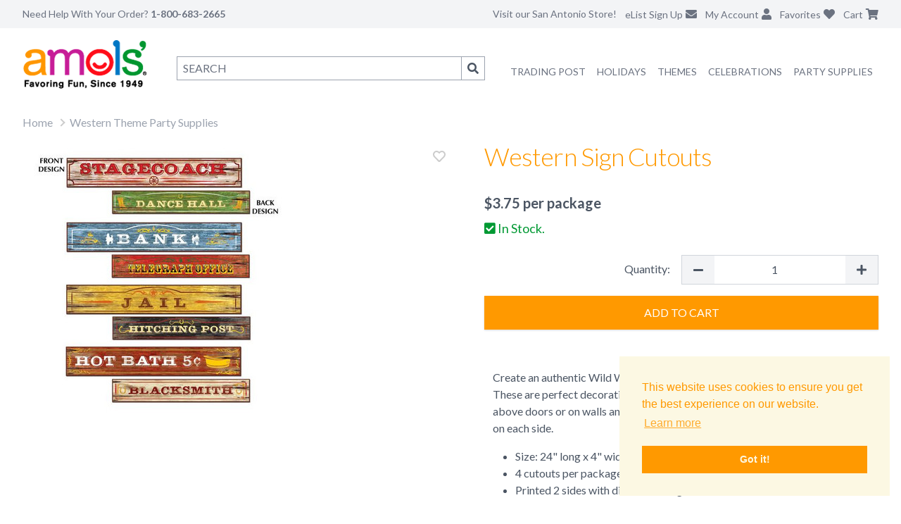

--- FILE ---
content_type: text/html; charset=utf-8
request_url: https://www.amols.com/western-theme-party-supplies/western-sign-cutouts
body_size: 10162
content:
<!DOCTYPE html><html lang="en"><head><meta charSet="utf-8" data-next-head=""/><meta name="description" content="Create an authentic Wild West town with these fun Western Sign Cutouts. These are perfect decorations for any cowboy and western party. Hang them above do" data-next-head=""/><meta name="keywords" content="" data-next-head=""/><meta name="viewport" content="height=device-height, width=device-width, initial-scale=1.0, minimum-scale=1.0, maximum-scale=1.0, user-scalable=no, target-densitydpi=device-dpi" data-next-head=""/><title data-next-head="">Western Sign Cutouts | Fiesta Party Supplies</title><link rel="canonical" href="https://www.amols.com/western-theme-party-supplies/western-sign-cutouts" data-next-head=""/><meta property="og:title" content="Western Sign Cutouts | Fiesta Party Supplies" data-next-head=""/><meta property="og:type" content="product" data-next-head=""/><meta property="og:price:amount" content="3.75" data-next-head=""/><meta property="og:price:currency" content="USD" data-next-head=""/><meta property="og:image" content="https://cdn11.bigcommerce.com/s-zyoyn7az6r/products/11536/images/6215/57768__77018.1707069055.386.513.jpg?c=1" data-next-head=""/><meta charSet="UTF-8"/><meta http-equiv="x-ua-compatible" content="ie=edge"/><link rel="shortcut icon" type="image/vnd.microsoft.icon" href="/icons/favicon.ico"/><link rel="apple-touch-icon" sizes="57x57" href="/icons/apple-icon-57x57.png"/><link rel="apple-touch-icon" sizes="60x60" href="/icons/apple-icon-60x60.png"/><link rel="apple-touch-icon" sizes="72x72" href="/icons/apple-icon-72x72.png"/><link rel="apple-touch-icon" sizes="76x76" href="/icons/apple-icon-76x76.png"/><link rel="apple-touch-icon" sizes="114x114" href="/icons/apple-icon-114x114.png"/><link rel="apple-touch-icon" sizes="120x120" href="/icons/apple-icon-120x120.png"/><link rel="apple-touch-icon" sizes="144x144" href="/icons/apple-icon-144x144.png"/><link rel="apple-touch-icon" sizes="152x152" href="/icons/apple-icon-152x152.png"/><link rel="apple-touch-icon" sizes="180x180" href="/icons/apple-icon-180x180.png"/><meta content="yes" name="apple-mobile-web-app-capable"/><meta name="apple-mobile-web-app-status-bar-style" content="black-translucent"/><link rel="icon" type="image/png" href="/icons/android-icon-192x192.png" sizes="192x192"/><link rel="icon" type="image/png" href="/icons/android-icon-144x144.png" sizes="144x144"/><link rel="icon" type="image/png" href="/icons/android-icon-36x36.png" sizes="36x36"/><link rel="icon" type="image/png" href="/icons/android-icon-48x48.png" sizes="48x48"/><link rel="icon" type="image/png" href="/icons/android-icon-72x72.png" sizes="72x72"/><link rel="icon" type="image/png" href="/icons/android-icon-96x96.png" sizes="96x96"/><link rel="icon" type="image/png" href="/icons/favicon-96x96.png" sizes="96x96"/><link rel="icon" type="image/png" href="/icons/favicon-16x16.png" sizes="16x16"/><link rel="icon" type="image/png" href="/icons/favicon-32x32.png" sizes="32x32"/><link rel="stylesheet" type="text/css" href="https://cdn.jsdelivr.net/npm/cookieconsent@3/build/cookieconsent.min.css"/><link href="https://fonts.googleapis.com/css?family=Lato:100,300,400,700,900,100italic,300italic,400italic,700italic,900italic" rel="stylesheet"/><script defer="" src="https://js.braintreegateway.com/web/dropin/1.18.0/js/dropin.min.js"></script><link href="https://cdnjs.cloudflare.com/ajax/libs/font-awesome/5.15.2/css/all.min.css" rel="stylesheet" media="all"/><script>
    function trackEvent(category, action, label, value) {
      console.log(category, action, label, value);
      if (typeof gtag !== 'undefined') {
        gtag("event", action, {
          event_category: category,
          event_label: label,
          value: value
        });
      }
    }
  </script><script async="" src="https://www.googletagmanager.com/gtag/js?id=G-Q97Z2M59VZ"></script><script>
        window.dataLayer = window.dataLayer || [];
        function gtag(){dataLayer.push(arguments);}
        gtag('js', new Date());

        if ('UA-689181-1' != '') {
          gtag('config', 'UA-689181-1', {
            page_path: window.location.pathname
          });
        }
        if ('AW-1070319156' != '') {
          gtag('config', 'AW-1070319156', {
            page_path: window.location.pathname
          });
        }
        if ('G-Q97Z2M59VZ' != '') {
          gtag('config', 'G-Q97Z2M59VZ', {
            page_path: window.location.pathname
          });
        }
      </script><script>
      !function(f,b,e,v,n,t,s){if(f.fbq)return;n=f.fbq=function(){n.callMethod?
      n.callMethod.apply(n,arguments):n.queue.push(arguments)};if(!f._fbq)f._fbq=n;
      n.push=n;n.loaded=!0;n.version='2.0';n.queue=[];t=b.createElement(e);t.async=!0;
      t.src=v;s=b.getElementsByTagName(e)[0];s.parentNode.insertBefore(t,s)}(window,
      document,'script','https://connect.facebook.net/en_US/fbevents.js');
      // Insert Your Facebook Pixel ID below.
      fbq('init', '1091424711014860');
    </script><script>
      var ALGOLIA_INSIGHTS_SRC = "https://cdn.jsdelivr.net/npm/search-insights@2.1.0";

      !function(e,a,t,n,s,i,c){e.AlgoliaAnalyticsObject=s,e[s]=e[s]||function(){
      (e[s].queue=e[s].queue||[]).push(arguments)},i=a.createElement(t),c=a.getElementsByTagName(t)[0],
      i.async=1,i.src=n,c.parentNode.insertBefore(i,c)
      }(window,document,"script",ALGOLIA_INSIGHTS_SRC,"aa");

      aa('init', {
        appId: 'AW0BR2LES2',
        apiKey: 'db9891a9f3f93dc492d9f5a7bd55f9ff',
      });
    </script><script>
      (function(c,l,a,r,i,t,y){
        c[a]=c[a]||function(){(c[a].q=c[a].q||[]).push(arguments)};
        t=l.createElement(r);t.async=1;t.src="https://www.clarity.ms/tag/"+i;
        y=l.getElementsByTagName(r)[0];y.parentNode.insertBefore(t,y);
      })(window, document, "clarity", "script", "pq6yc08pyj");
    </script><script defer="" type="text/javascript">
      var sa_products_count = 5;
      var sa_date_format = 'F j, Y';
      function saLoadScript(src) {
        var js = window.document.createElement("script");
        js.src = src;
        js.type = "text/javascript";
        document.getElementsByTagName("head")[0].appendChild(js);
      }
    </script><link rel="preload" href="/_next/static/css/9f868a755472c7c5.css" as="style"/><link rel="stylesheet" href="/_next/static/css/9f868a755472c7c5.css" data-n-g=""/><link rel="preload" href="/_next/static/css/0b2fed9b0654ad49.css" as="style"/><link rel="stylesheet" href="/_next/static/css/0b2fed9b0654ad49.css" data-n-p=""/><link rel="preload" href="/_next/static/css/3f9266edb41e27a2.css" as="style"/><link rel="stylesheet" href="/_next/static/css/3f9266edb41e27a2.css" data-n-p=""/><noscript data-n-css=""></noscript><script defer="" nomodule="" src="/_next/static/chunks/polyfills-42372ed130431b0a.js"></script><script src="/_next/static/chunks/webpack-ff47e00feb649964.js" defer=""></script><script src="/_next/static/chunks/framework-3d9cad9dc1d09675.js" defer=""></script><script src="/_next/static/chunks/main-2c962fa433766a16.js" defer=""></script><script src="/_next/static/chunks/pages/_app-79f1cce6f698c894.js" defer=""></script><script src="/_next/static/chunks/974-88734d8d891d3217.js" defer=""></script><script src="/_next/static/chunks/166-a56b46e8071438e1.js" defer=""></script><script src="/_next/static/chunks/966-32e7115b2a946374.js" defer=""></script><script src="/_next/static/chunks/580-29562555097c9a5e.js" defer=""></script><script src="/_next/static/chunks/89-48afe38201f0011e.js" defer=""></script><script src="/_next/static/chunks/802-859ef99ec6d2e6d8.js" defer=""></script><script src="/_next/static/chunks/683-142e7b9336a2f3c1.js" defer=""></script><script src="/_next/static/chunks/119-32088e9a5df8aeb9.js" defer=""></script><script src="/_next/static/chunks/576-81de1f669e28f7d3.js" defer=""></script><script src="/_next/static/chunks/pages/%5B%5B...slug%5D%5D-6f7399ef6e3a895e.js" defer=""></script><script src="/_next/static/ugieaUQ2MKK5J4fL69pDx/_buildManifest.js" defer=""></script><script src="/_next/static/ugieaUQ2MKK5J4fL69pDx/_ssgManifest.js" defer=""></script></head><body><div id="__next"><iframe id="bigcommerceFrame" width="1" height="1" frameBorder="0"></iframe><iframe id="bigcommerceCartSyncFrame" width="1" height="1" frameBorder="0"></iframe><div><noscript><iframe src="https://www.googletagmanager.com/ns.html?id=GTM-MFCHWZCX" height="0" width="0" style="display:none;visibility:hidden"></iframe></noscript><nav class="fixed top-0 left-0 right-0 z-50 bg-white transition-shadow duration-300 "><div class="bg-gray-100"><div class="px-2 mx-auto max-w-7xl lg:px-8"><div class="relative flex items-center justify-between h-16 lg:h-10"><div class="absolute inset-y-0 left-0 flex items-center lg:hidden"><button class="inline-flex items-center justify-center text-gray-400 rounded-md focus:outline-none focus:ring-2 focus:ring-inset focus:ring-gray-400" aria-expanded="false"><span class="sr-only">Open main menu</span><svg class="block w-6 h-6" xmlns="http://www.w3.org/2000/svg" fill="none" viewBox="0 0 24 24" stroke="currentColor" aria-hidden="true"><path stroke-linecap="round" stroke-linejoin="round" stroke-width="2" d="M4 6h16M4 12h16M4 18h16"></path></svg><svg class="hidden w-6 h-6" xmlns="http://www.w3.org/2000/svg" fill="none" viewBox="0 0 24 24" stroke="currentColor" aria-hidden="true"><path stroke-linecap="round" stroke-linejoin="round" stroke-width="2" d="M6 18L18 6M6 6l12 12"></path></svg></button></div><div class="flex flex-1 lg:items-stretch lg:justify-start"><span class="hidden text-sm text-gray-500 lg:inline">Need Help With Your Order? <span class="font-bold">1-800-683-2665</span></span><div class="flex flex-shrink-0 ml-10"><a href="/"><img class="block w-auto h-8 lg:hidden" src="/next_assets/logo.png" alt="Amols"/></a></div></div><div class="absolute inset-y-0 right-0 flex items-center pr-2 lg:static lg:inset-auto lg:ml-6 lg:pr-0"><div class="relative ml-3 lg:hidden"><button class="text-gray-500"><span class="sr-only">Search</span><i class="fa fa-search"></i></button></div><a class="hidden text-sm text-gray-500 lg:inline" href="/about">Visit our San Antonio Store!</a><div class="relative hidden ml-3 lg:block"><a class="text-gray-500" href="/newsletter"><span class="hidden text-sm lg:inline">eList Sign Up</span><i class="ml-1 fa fa-envelope"></i></a></div><div class="relative hidden ml-3 lg:block"><a class="text-gray-500" href="https://shop.amols.com/account.php"><span class="hidden text-sm lg:inline">My Account</span><i class="ml-1 fa fa-user"></i></a></div><div class="relative ml-3"><a class="text-gray-500" href="https://shop.amols.com/wishlist.php"><span class="hidden text-sm lg:inline">Favorites</span><i class="ml-1 fa fa-heart"></i></a></div><div class="relative ml-3"><a class="text-gray-500 relative inline-block" href="https://shop.amols.com/cart.php"><span class="hidden text-sm lg:inline">Cart</span><i class="ml-1 fas fa-shopping-cart"></i></a></div></div></div></div><div class="lg:hidden hidden"><div class="border-t border-b bg-white"><div class="pt-2 pb-3 space-y-1"><ul class="font-light tracking-tight text-gray-500 text-md"><li class="py-2 pl-4 pr-2"><a href="/trading-post">Amols&#x27; Trading Post</a></li><li class="py-2 pl-4 pr-2"><a href="/mexican-party-supplies">Mexican Party Supplies</a></li><li><div class="MobileNavDropdown_listItemClosed__L0NTg"><div class="MobileNavDropdown_listItem__gQJCe"><button class="font-light">Party Themes<span class="MobileNavDropdown_caret__vDl6j"></span></button><div><div class=""><ul><li><a href="/mexican-party-supplies">Mexican Party Supplies</a></li><li><a href="/50s-theme-party-supplies">50s Theme Party Supplies</a></li><li><a href="/60s-70s-theme-party-supplies">60s &amp; 70s Party Supplies</a></li><li><a href="/80s-theme-party-supplies">80s Theme Party Supplies</a></li><li><a href="/casino-theme-party-supplies">Casino Theme Party Supplies</a></li><li><a href="/circus-theme-party-supplies">Circus Theme Party Supplies</a></li><li><a href="/hollywood-theme-party-supplies">Hollywood Party Supplies</a></li><li><a href="/international-party-supplies">International Theme Party Supplies</a></li><li><a href="/luau-theme-party-supplies">Luau Theme Party Supplies</a></li><li><a href="/pirate-theme-party-supplies">Pirate Theme Party Supplies</a></li><li><a href="/safari-theme-party-supplies">Safari Theme Party Supplies</a></li><li><a href="/sports-theme-party-supplies">Sports Theme Party Supplies</a></li><li><a href="/spring-party-supplies">Spring Party Supplies</a></li><li><a href="/western-theme-party-supplies">Western Theme Party Supplies</a></li><li>All <a href="/themes">Party Themes</a></li></ul></div></div></div></div></li><li><div class="MobileNavDropdown_listItemClosed__L0NTg"><div class="MobileNavDropdown_listItem__gQJCe"><button class="font-light">Party Supplies<span class="MobileNavDropdown_caret__vDl6j"></span></button><div><div class=""><ul><li><a href="/party-supplies/balloons">Balloons and Accessories</a></li><li><a href="/party-supplies/bead-necklaces">Bead Necklaces</a></li><li><a href="/party-supplies/confetti-poppers">Confetti Poppers</a></li><li><a href="/party-supplies/crepe-paper">Crepe Paper</a></li><li><a href="/party-supplies/favors-prizes">Favors and Prizes</a></li><li><a href="/party-supplies/gift-bags">Gift Bags and Wraps</a></li><li><a href="/party-supplies/glow-lights">Glow Lights</a></li><li><a href="/party-supplies/hats-headwear">Hats and Headwear</a></li><li><a href="/party-supplies/party-wear">Party Wear</a></li><li><a href="/party-supplies/pinatas">Pinatas</a></li><li><a href="/party-supplies/ribbons-mesh">Ribbons &amp; Mesh</a></li><li><a href="/party-supplies/table-accessories">Tableware</a></li><li><a href="/party-supplies/tickets-wristbands">Tickets</a></li><li><a href="/party-supplies/tissue-paper">Tissue Paper</a></li><li><a href="/party-supplies/wristbands">Wristbands</a></li><li>All <a href="/party-supplies">Party Supplies</a></li></ul></div></div></div></div></li><li><div class="MobileNavDropdown_listItemClosed__L0NTg"><div class="MobileNavDropdown_listItem__gQJCe"><button class="font-light">Celebrations<span class="MobileNavDropdown_caret__vDl6j"></span></button><div><div class=""><ul><li><a href="/anniversary-party-supplies">Anniversary Party Supplies</a></li><li><a href="/baby-shower-party-supplies">Baby Shower Party Supplies</a></li><li><a href="/back-to-school-party-supplies">Back to School Party Supplies</a></li><li><a href="/birthday-party-supplies">Birthday Party Supplies</a></li><li><a href="/graduation-party-supplies">Graduation Party Supplies</a></li><li><a href="/pride-decorations">Pride Party Supplies</a></li><li><a href="/retirement-party-supplies">Retirement Party Supplies</a></li><li><a href="/wedding-decorations-favors">Wedding Decorations &amp; Favors</a></li><li>All <a href="/celebrations">Celebrations</a></li></ul></div></div></div></div></li><li><div class="MobileNavDropdown_listItemClosed__L0NTg"><div class="MobileNavDropdown_listItem__gQJCe"><button class="font-light">Holidays<span class="MobileNavDropdown_caret__vDl6j"></span></button><div><div class=""><ul><li><a href="/valentines-day-party-supplies">Valentine&#x27;s Day Party Supplies</a></li><li><a href="/mardi-gras-party-supplies">Mardi Gras Party Supplies</a></li><li><a href="/st-patricks-day-party-supplies">St. Patrick&#x27;s Day Party Supplies</a></li><li><a href="/easter-party-supplies">Easter Party Supplies</a></li><li><a href="/mexican-party-supplies/cinco-de-mayo">Cinco de Mayo Party Supplies</a></li><li><a href="/mothers-day-party-supplies">Mother&#x27;s Day Party Supplies</a></li><li><a href="/patriotic-party-supplies">Patriotic Party Supplies</a></li><li><a href="/halloween-party-supplies">Halloween Party Supplies &amp; Decorations</a></li><li><a href="/day-of-the-dead-party-supplies">Day of the Dead Party Supplies</a></li><li><a href="/thanksgiving-party-supplies">Thanksgiving Party Supplies</a></li><li><a href="/christmas-party-supplies">Christmas Party Supplies</a></li><li><a href="/new-years-eve-party-supplies">New Year&#x27;s Eve Party Supplies</a></li><li>All <a href="/holidays">Holidays</a></li></ul></div></div></div></div></li><li class="py-2 pl-4 pr-2"><a href="/sale">On Sale</a></li><li class="py-2 pl-4 pr-2 border-t"><a href="https://shop.amols.com/account.php">My Account</a></li><li class="py-2 pl-4 pr-2"><a href="/about">About Amols</a></li><li class="py-2 pl-4 pr-2"><a href="/contact">Contact Us</a></li><li class="py-2 pl-4 pr-2"><a href="/newsletter">eList Sign Up</a></li><li class="py-2 pl-4 pr-2 border-t"><a href="tel:1-800-683-2665"><i class="pr-1 fa fa-phone"></i> 1-800-683-2665</a></li><li class="py-2 pl-4 pr-2"><a href="/about">Visit our San Antonio Store!</a></li></ul></div></div></div></div><div class="hidden lg:block"><div class="px-2 py-4 mx-auto grid max-w-7xl lg:px-8 grid-cols-6"><div><a href="/"><img class="" src="/next_assets/logo.png" alt="Amols"/></a></div><div class="col-span-5"><div class="flex"><div class="relative flex-1"><form class="flex pt-2 pl-4 lg:pt-6"><input title="search" type="search" placeholder="SEARCH" accessKey="4" autoComplete="off" name="query" class="flex-grow px-2 py-1 border border-gray-400"/><button class="hidden px-2 py-1 border border-l-0 border-gray-400 lg:block" type="submit"><span class="fa fa-search"></span><span class="sr-only">Search</span></button></form></div><ul class="flex flex-row pt-8 text-sm text-gray-500 ml-7"><li class="block px-2 pt-1 pb-5 uppercase"><a href="/trading-post">Trading Post</a></li><li class="WideNavDropdown_listItem__Fve18"><a href="/holidays" class="WideNavDropdown_link__VQbJC">Holidays</a><div class="WideNavDropdown_listItemNav__e6ANQ"><div class="border-t py-7 border-amols-orange"><ul><li class="WideNavDropdown_subNavItem__uG_oy"><a href="/valentines-day-party-supplies">Valentine&#x27;s Day Party Supplies</a></li><li class="WideNavDropdown_subNavItem__uG_oy"><a href="/mardi-gras-party-supplies">Mardi Gras Party Supplies</a></li><li class="WideNavDropdown_subNavItem__uG_oy"><a href="/st-patricks-day-party-supplies">St. Patrick&#x27;s Day Party Supplies</a></li><li class="WideNavDropdown_subNavItem__uG_oy"><a href="/easter-party-supplies">Easter Party Supplies</a></li><li class="WideNavDropdown_subNavItem__uG_oy"><a href="/mexican-party-supplies/cinco-de-mayo">Cinco de Mayo Party Supplies</a></li><li class="WideNavDropdown_subNavItem__uG_oy"><a href="/mothers-day-party-supplies">Mother&#x27;s Day Party Supplies</a></li><li class="WideNavDropdown_subNavItem__uG_oy"><a href="/patriotic-party-supplies">Patriotic Party Supplies</a></li><li class="WideNavDropdown_subNavItem__uG_oy"><a href="/halloween-party-supplies">Halloween Party Supplies &amp; Decorations</a></li><li class="WideNavDropdown_subNavItem__uG_oy"><a href="/day-of-the-dead-party-supplies">Day of the Dead Party Supplies</a></li><li class="WideNavDropdown_subNavItem__uG_oy"><a href="/thanksgiving-party-supplies">Thanksgiving Party Supplies</a></li><li class="WideNavDropdown_subNavItem__uG_oy"><a href="/christmas-party-supplies">Christmas Party Supplies</a></li><li class="WideNavDropdown_subNavItem__uG_oy"><a href="/new-years-eve-party-supplies">New Year&#x27;s Eve Party Supplies</a></li></ul></div></div></li><li class="WideNavDropdown_listItem__Fve18"><a href="/themes" class="WideNavDropdown_link__VQbJC">Themes</a><div class="WideNavDropdown_listItemNav__e6ANQ"><div class="border-t py-7 border-amols-orange"><ul><li class="WideNavDropdown_subNavItem__uG_oy"><a href="/mexican-party-supplies">Mexican Party Supplies</a></li><li class="WideNavDropdown_subNavItem__uG_oy"><a href="/50s-theme-party-supplies">50s Theme Party Supplies</a></li><li class="WideNavDropdown_subNavItem__uG_oy"><a href="/60s-70s-theme-party-supplies">60s &amp; 70s Party Supplies</a></li><li class="WideNavDropdown_subNavItem__uG_oy"><a href="/80s-theme-party-supplies">80s Theme Party Supplies</a></li><li class="WideNavDropdown_subNavItem__uG_oy"><a href="/casino-theme-party-supplies">Casino Theme Party Supplies</a></li><li class="WideNavDropdown_subNavItem__uG_oy"><a href="/circus-theme-party-supplies">Circus Theme Party Supplies</a></li><li class="WideNavDropdown_subNavItem__uG_oy"><a href="/hollywood-theme-party-supplies">Hollywood Party Supplies</a></li><li class="WideNavDropdown_subNavItem__uG_oy"><a href="/international-party-supplies">International Theme Party Supplies</a></li><li class="WideNavDropdown_subNavItem__uG_oy"><a href="/luau-theme-party-supplies">Luau Theme Party Supplies</a></li><li class="WideNavDropdown_subNavItem__uG_oy"><a href="/pirate-theme-party-supplies">Pirate Theme Party Supplies</a></li><li class="WideNavDropdown_subNavItem__uG_oy"><a href="/safari-theme-party-supplies">Safari Theme Party Supplies</a></li><li class="WideNavDropdown_subNavItem__uG_oy"><a href="/sports-theme-party-supplies">Sports Theme Party Supplies</a></li><li class="WideNavDropdown_subNavItem__uG_oy"><a href="/spring-party-supplies">Spring Party Supplies</a></li><li class="WideNavDropdown_subNavItem__uG_oy"><a href="/western-theme-party-supplies">Western Theme Party Supplies</a></li></ul></div></div></li><li class="WideNavDropdown_listItem__Fve18"><a href="/celebrations" class="WideNavDropdown_link__VQbJC">Celebrations</a><div class="WideNavDropdown_listItemNav__e6ANQ"><div class="border-t py-7 border-amols-orange"><ul><li class="WideNavDropdown_subNavItem__uG_oy"><a href="/anniversary-party-supplies">Anniversary Party Supplies</a></li><li class="WideNavDropdown_subNavItem__uG_oy"><a href="/baby-shower-party-supplies">Baby Shower Party Supplies</a></li><li class="WideNavDropdown_subNavItem__uG_oy"><a href="/back-to-school-party-supplies">Back to School Party Supplies</a></li><li class="WideNavDropdown_subNavItem__uG_oy"><a href="/birthday-party-supplies">Birthday Party Supplies</a></li><li class="WideNavDropdown_subNavItem__uG_oy"><a href="/graduation-party-supplies">Graduation Party Supplies</a></li><li class="WideNavDropdown_subNavItem__uG_oy"><a href="/pride-decorations">Pride Party Supplies</a></li><li class="WideNavDropdown_subNavItem__uG_oy"><a href="/retirement-party-supplies">Retirement Party Supplies</a></li><li class="WideNavDropdown_subNavItem__uG_oy"><a href="/wedding-decorations-favors">Wedding Decorations &amp; Favors</a></li></ul></div></div></li><li class="WideNavDropdown_listItem__Fve18"><a href="/party-supplies" class="WideNavDropdown_link__VQbJC">Party Supplies</a><div class="WideNavDropdown_listItemNav__e6ANQ"><div class="border-t py-7 border-amols-orange"><ul><li class="WideNavDropdown_subNavItem__uG_oy"><a href="/party-supplies/balloons">Balloons and Accessories</a></li><li class="WideNavDropdown_subNavItem__uG_oy"><a href="/party-supplies/bead-necklaces">Bead Necklaces</a></li><li class="WideNavDropdown_subNavItem__uG_oy"><a href="/party-supplies/confetti-poppers">Confetti Poppers</a></li><li class="WideNavDropdown_subNavItem__uG_oy"><a href="/party-supplies/crepe-paper">Crepe Paper</a></li><li class="WideNavDropdown_subNavItem__uG_oy"><a href="/party-supplies/favors-prizes">Favors and Prizes</a></li><li class="WideNavDropdown_subNavItem__uG_oy"><a href="/party-supplies/gift-bags">Gift Bags and Wraps</a></li><li class="WideNavDropdown_subNavItem__uG_oy"><a href="/party-supplies/glow-lights">Glow Lights</a></li><li class="WideNavDropdown_subNavItem__uG_oy"><a href="/party-supplies/hats-headwear">Hats and Headwear</a></li><li class="WideNavDropdown_subNavItem__uG_oy"><a href="/party-supplies/party-wear">Party Wear</a></li><li class="WideNavDropdown_subNavItem__uG_oy"><a href="/party-supplies/pinatas">Pinatas</a></li><li class="WideNavDropdown_subNavItem__uG_oy"><a href="/party-supplies/ribbons-mesh">Ribbons &amp; Mesh</a></li><li class="WideNavDropdown_subNavItem__uG_oy"><a href="/party-supplies/table-accessories">Tableware</a></li><li class="WideNavDropdown_subNavItem__uG_oy"><a href="/party-supplies/tickets-wristbands">Tickets</a></li><li class="WideNavDropdown_subNavItem__uG_oy"><a href="/party-supplies/tissue-paper">Tissue Paper</a></li><li class="WideNavDropdown_subNavItem__uG_oy"><a href="/party-supplies/wristbands">Wristbands</a></li></ul></div></div></li><li class="pt-1 pb-5"></li></ul></div></div></div></div></nav><div class="h-16 lg:h-40"></div><div id="mainHidable" class="px-2 mx-auto max-w-7xl lg:px-8"><div class="relative"><ul class="DepartmentBreadcrumb_breadcrumb__E7xyR"><li><a href="/">Home</a></li><li><a href="/western-theme-party-supplies/">Western Theme Party Supplies</a></li></ul></div><div class="md:hidden"><h1 class="pb-8 tracking-tight font-light text-amols-orange text-2xl md:text-4xl undefined ">Western Sign Cutouts</h1></div><div class="md:grid grid-cols-2"><div class="relative pb-12"><img src="https://cdn11.bigcommerce.com/s-zyoyn7az6r/products/11536/images/6215/57768__77018.1707069055.386.513.jpg?c=1" data-zoom="https://cdn11.bigcommerce.com/s-zyoyn7az6r/products/11536/images/6215/57768__77018.1707069055.1280.1280.jpg?c=1" class="mx-auto zoom-image md:mx-0 transition-all duration-500"/><div></div></div><div class="md:pl-12"><div class="hidden md:block"><h1 class="pb-8 tracking-tight font-light text-amols-orange text-2xl md:text-4xl undefined ">Western Sign Cutouts</h1></div><div class=""><div class="text-xl font-bold">$<!-- -->3.75<!-- --> <!-- -->per package</div></div><div class="py-2"><div class="text-lg text-amols-green"><span class="fa fa-check-square"></span> In Stock.</div></div><form class="py-4"><label class="grid grid-cols-3 md:grid-cols-2"><span class="mt-2 mr-4 block text-right">Quantity:</span><div class="border flex border-gray-300 inline-block mb-1 col-span-2 md:col-span-1"><button class="flex-initial bg-gray-100 px-4 py-2"><span class="fa fa-minus"></span></button><input class="flex-1 text-center border-0 w-1 " type="number" min="1" value="1"/><button class="flex-initial bg-gray-100 px-4 py-2"><span class="fa fa-plus"></span></button></div></label><button class="uppercase shadow py-3 my-3 Button_primary__FidrN w-full p-2"><img class="mx-auto w-7" src="/next_assets/loading-spin-on-orange.gif" alt="Loading..."/></button></form><div id="productQandAAttrs"></div><div id="productQandADetails" class="ProductDetails_smallDesc__Ngo_1"></div><div class="md:border-0 border border-gray-300 my-4"><div class="md:hidden bg-gray-100 p-3 text-md">View Product Description <span class="float-right fa fa-info-circle"></span></div><div class="hidden md:block"><div class="p-3 border-t border-gray-300 md:border-0"><div class="ProductDetails_desc__Dnarf"><p>Create an authentic Wild West town with these fun Western Sign Cutouts. These are perfect decorations for any cowboy and western party. Hang them above doors or on walls and windows.&nbsp; Each sign cutout has a different design on each side.</p><ul><li>Size: 24" long x 4" wide <br></li><li>4 cutouts per package</li><li>Printed 2 sides with different designs <br></li></ul></div>Item #<!-- -->BE57768</div></div></div></div></div><div id="tout1_pdp_4Tell" data-products="BE57768" class="4Tell-delay"></div><div id="review_header"></div><div id="product_page"></div><div id="tout2_pdp_4Tell" data-products="BE57768" class="4Tell-delay"></div><section class="CategoryCallout_categoryCallout__XIicD"><div class="CategoryCallout_container__enQMq"><div class="CategoryCallout_headerWrapper__GqT42"><div class="CategoryCallout_header__RtFn6"><h2 class="CategoryCallout_title__A9Z1s">More From This Department</h2></div></div><div class="CategoryCallout_carouselWrapper__6yQ48"><div class="CategoryCallout_productsContainer__8E42t"><div class="CategoryCallout_productsTrack__LAqFn"><div class="CategoryCallout_productItem__V1nWV"><div class="animate-pulse"><div class="bg-gray-200 h-48 w-full rounded"></div><div class="mt-2 bg-gray-200 h-4 w-3/4 rounded"></div><div class="mt-1 bg-gray-200 h-4 w-1/2 rounded"></div></div></div><div class="CategoryCallout_productItem__V1nWV"><div class="animate-pulse"><div class="bg-gray-200 h-48 w-full rounded"></div><div class="mt-2 bg-gray-200 h-4 w-3/4 rounded"></div><div class="mt-1 bg-gray-200 h-4 w-1/2 rounded"></div></div></div><div class="CategoryCallout_productItem__V1nWV"><div class="animate-pulse"><div class="bg-gray-200 h-48 w-full rounded"></div><div class="mt-2 bg-gray-200 h-4 w-3/4 rounded"></div><div class="mt-1 bg-gray-200 h-4 w-1/2 rounded"></div></div></div><div class="CategoryCallout_productItem__V1nWV"><div class="animate-pulse"><div class="bg-gray-200 h-48 w-full rounded"></div><div class="mt-2 bg-gray-200 h-4 w-3/4 rounded"></div><div class="mt-1 bg-gray-200 h-4 w-1/2 rounded"></div></div></div><div class="CategoryCallout_productItem__V1nWV"><div class="animate-pulse"><div class="bg-gray-200 h-48 w-full rounded"></div><div class="mt-2 bg-gray-200 h-4 w-3/4 rounded"></div><div class="mt-1 bg-gray-200 h-4 w-1/2 rounded"></div></div></div></div></div></div></div></section><section class="CategoryCallout_categoryCallout__XIicD"><div class="CategoryCallout_container__enQMq"><div class="CategoryCallout_headerWrapper__GqT42"><div class="CategoryCallout_header__RtFn6"><h2 class="CategoryCallout_title__A9Z1s">Similar Products</h2></div></div><div class="CategoryCallout_carouselWrapper__6yQ48"><div class="CategoryCallout_productsContainer__8E42t"><div class="CategoryCallout_productsTrack__LAqFn"><div class="CategoryCallout_productItem__V1nWV"><div class="animate-pulse"><div class="bg-gray-200 h-48 w-full rounded"></div><div class="mt-2 bg-gray-200 h-4 w-3/4 rounded"></div><div class="mt-1 bg-gray-200 h-4 w-1/2 rounded"></div></div></div><div class="CategoryCallout_productItem__V1nWV"><div class="animate-pulse"><div class="bg-gray-200 h-48 w-full rounded"></div><div class="mt-2 bg-gray-200 h-4 w-3/4 rounded"></div><div class="mt-1 bg-gray-200 h-4 w-1/2 rounded"></div></div></div><div class="CategoryCallout_productItem__V1nWV"><div class="animate-pulse"><div class="bg-gray-200 h-48 w-full rounded"></div><div class="mt-2 bg-gray-200 h-4 w-3/4 rounded"></div><div class="mt-1 bg-gray-200 h-4 w-1/2 rounded"></div></div></div><div class="CategoryCallout_productItem__V1nWV"><div class="animate-pulse"><div class="bg-gray-200 h-48 w-full rounded"></div><div class="mt-2 bg-gray-200 h-4 w-3/4 rounded"></div><div class="mt-1 bg-gray-200 h-4 w-1/2 rounded"></div></div></div><div class="CategoryCallout_productItem__V1nWV"><div class="animate-pulse"><div class="bg-gray-200 h-48 w-full rounded"></div><div class="mt-2 bg-gray-200 h-4 w-3/4 rounded"></div><div class="mt-1 bg-gray-200 h-4 w-1/2 rounded"></div></div></div></div></div></div></div></section></div><footer class="mt-12 bg-gray-100"><div class="p-2 mx-auto text-gray-500 max-w-7xl md:p-6 lg:p-8"><div class="md:grid md:grid-cols-4"><section class="md:col-span-3"><span class="hidden pb-2 text-lg md:block">Info</span><ul class="py-2 text-sm md:grid md:grid-flow-col"><li class="p-2 border-b border-white md:p-0 md:border-0 md:inline-block"><a href="/about">About Amols</a></li><li class="p-2 border-b border-white md:p-0 md:border-0 md:inline-block"><a href="/shipping">Shipping</a></li><li class="p-2 border-b border-white md:p-0 md:border-0 md:inline-block"><a href="/terms">Terms of Use</a></li><li class="p-2 border-b border-white md:p-0 md:border-0 md:inline-block"><a href="/returns">Return Policy</a></li><li class="p-2 border-b border-white md:p-0 md:border-0 md:inline-block"><a href="/contact">Contact Us</a></li><li class="p-2 border-b border-white md:p-0 md:border-0 md:inline-block"><a href="/privacy">Privacy Policy</a></li><li class="p-2 border-b border-white md:p-0 md:border-0 md:inline-block"><a href="/browse/sitemap">Site Map</a></li><li class="p-2 border-b border-white md:p-0 md:border-0 md:inline-block"><a href="/blog">Blog</a></li></ul><div class="w-full"><img class="mx-auto md-mx-0 md:inline-block" src="/next_assets/cards-color.png"/><img class="mx-auto md:mx-0 md:inline-block" src="/next_assets/paypal.png"/></div></section><section class="flex justify-center md:justify-end"><div><span class="block pt-4 pb-2 text-lg text-center md:text-left">Follow Us</span><ul class="text-2xl"><li class="inline-block pr-2"><a href="http://instagram.com/amolsfiesta/" target="_blank"><span class="fab fa-instagram"></span><span class="sr-only">Instagram</span></a></li><li class="inline-block pr-2"><a href="http://pinterest.com/amolsfiesta/" target="_blank"><span class="fab fa-pinterest"></span><span class="sr-only">Pinterest</span></a></li><li class="inline-block pr-2"><a href="http://www.facebook.com/amolsfiesta" target="_blank"><span class="fab fa-facebook"></span><span class="sr-only">Facebook</span></a></li><li class="inline-block pr-2"><a href="http://www.twitter.com/amolsfiesta" target="_blank"><span class="fab fa-twitter"></span><span class="sr-only">Twitter</span></a></li><li class="inline-block"><a href="http://www.yelp.com/biz/amols-party-and-fiesta-supplies-san-antonio" target="_blank"><span class="fab fa-yelp"></span><span class="sr-only">yelp</span></a></li></ul></div></section><section class="pt-5 col-span-2"><div class="w-full"><a href="https://www.shopperapproved.com/reviews/amols.com" class="shopperlink inline-block text-center md:text-left"><img src="https://www.shopperapproved.com/award/images/7056-sm-bottom-medal-black.png" style="border:0" alt="5 Star Excellence award from Shopper Approved for collecting at least 100 5 star reviews"/></a><span class="inline-block" id="siteseal"><script async="" type="text/javascript" src="https://seal.godaddy.com/getSeal?sealID=jgPu1SwHSQPuAMY3msRycoGSQufbbP8YTK6onQVmTw34PCm91oyy370o27Xt"></script></span></div></section><section class="text-center col-span-2 md:flex md:justify-end"><img src="/next_assets/best_of_2016.png" class="inline-block w-24 m-1"/><img src="/next_assets/best_of_2017.png" class="inline-block w-24 m-1"/><img src="/next_assets/best_of_2018.png" class="inline-block w-24 m-1"/><img src="/next_assets/best_of_2020.png" class="inline-block w-24 m-1"/><img src="/next_assets/best_of_2023.png" class="inline-block w-24 m-1"/><img src="/next_assets/best_of_2025.jpg" class="inline-block w-24 m-1"/></section></div><span class="text-xs">© <!-- -->2026<!-- --> Amols&#x27; Specialty Inc, All Rights Reserved. <a href="/browse/sitemap">Site Map</a></span></div></footer></div></div><script id="__NEXT_DATA__" type="application/json">{"props":{"pageProps":{"partySet":null,"product":{"id":11536,"name":"Western Sign Cutouts","type":"physical","sku":"BE57768","description":"\u003cp\u003eCreate an authentic Wild West town with these fun Western Sign Cutouts. These are perfect decorations for any cowboy and western party. Hang them above doors or on walls and windows.\u0026nbsp; Each sign cutout has a different design on each side.\u003c/p\u003e\u003cul\u003e\u003cli\u003eSize: 24\" long x 4\" wide \u003cbr\u003e\u003c/li\u003e\u003cli\u003e4 cutouts per package\u003c/li\u003e\u003cli\u003ePrinted 2 sides with different designs \u003cbr\u003e\u003c/li\u003e\u003c/ul\u003e","weight":0,"width":0,"depth":0,"height":0,"price":3.75,"costPrice":2.02,"retailPrice":3.75,"salePrice":0,"mapPrice":0,"taxClassId":0,"productTaxCode":"","calculatedPrice":3.75,"categories":[117,297,302],"brandId":41,"optionSetId":null,"optionSetDisplay":"right","inventoryLevel":7,"inventoryWarningLevel":0,"inventoryTracking":"none","reviewsRatingSum":0,"reviewsCount":0,"totalSold":2,"fixedCostShippingPrice":0,"isFreeShipping":false,"isVisible":true,"isFeatured":false,"relatedProducts":[-1],"warranty":"","binPickingNumber":"","layoutFile":"","upc":"034689577683","mpn":"","gtin":"","dateLastImported":null,"searchKeywords":"","availability":"preorder","availabilityDescription":"4 business days.","giftWrappingOptionsType":"any","giftWrappingOptionsList":[],"sortOrder":0,"condition":"New","isConditionShown":false,"orderQuantityMinimum":0,"orderQuantityMaximum":0,"pageTitle":"","metaKeywords":[],"metaDescription":"Create an authentic Wild West town with these fun Western Sign Cutouts. These are perfect decorations for any cowboy and western party. Hang them above do","dateCreated":"2024-02-02T04:59:25+00:00","dateModified":"2026-01-28T18:52:28+00:00","viewCount":0,"preorderReleaseDate":null,"preorderMessage":"","isPreorderOnly":false,"isPriceHidden":false,"priceHiddenLabel":"","customUrl":{"url":"/products/western-sign-cutouts","isCustomized":false},"baseVariantId":11641,"openGraphType":"product","openGraphTitle":"","openGraphDescription":"","openGraphUseMetaDescription":true,"openGraphUseProductName":true,"openGraphUseImage":true,"variants":[{"id":11641,"productId":11536,"sku":"BE57768","skuId":null,"price":3.75,"calculatedPrice":3.75,"salePrice":0,"retailPrice":3.75,"mapPrice":0,"weight":0,"width":0,"height":0,"depth":0,"isFreeShipping":false,"fixedCostShippingPrice":0,"calculatedWeight":0,"purchasingDisabled":false,"purchasingDisabledMessage":"","imageUrl":"https://cdn11.bigcommerce.com/s-zyoyn7az6r/products/11536/images/6215/57768__77018.1707069055.386.513.jpg?c=1","costPrice":2.02,"upc":"034689577683","mpn":"","gtin":"","inventoryLevel":7,"inventoryWarningLevel":0,"binPickingNumber":"","optionValues":[]}],"images":[{"id":6215,"productId":11536,"isThumbnail":true,"sortOrder":0,"description":"","imageFile":"s/087/57768__77018.jpg","urlZoom":"https://cdn11.bigcommerce.com/s-zyoyn7az6r/products/11536/images/6215/57768__77018.1707069055.1280.1280.jpg?c=1","urlStandard":"https://cdn11.bigcommerce.com/s-zyoyn7az6r/products/11536/images/6215/57768__77018.1707069055.386.513.jpg?c=1","urlThumbnail":"https://cdn11.bigcommerce.com/s-zyoyn7az6r/products/11536/images/6215/57768__77018.1707069055.220.290.jpg?c=1","urlTiny":"https://cdn11.bigcommerce.com/s-zyoyn7az6r/products/11536/images/6215/57768__77018.1707069055.44.58.jpg?c=1","dateModified":"2024-02-04T17:50:55+00:00"}],"customFields":[{"id":1859,"name":"volume_text","value":"per package"},{"id":1860,"name":"package_size","value":"1"},{"id":4299319,"name":"rank","value":"0.00029"},{"id":4357618,"name":"lowest_price","value":"3.75"},{"id":4365722,"name":"rating_avg","value":"0.0"},{"id":4385264,"name":"canonical_url","value":"/western-theme-party-supplies/western-sign-cutouts"},{"id":14037866,"name":"inventory_cutoff","value":"2"}],"bulkPricingRules":[],"itemCode":"BE57768","groupingId":"BE57768","imageUrls":["https://cdn11.bigcommerce.com/s-zyoyn7az6r/products/11536/images/6215/57768__77018.1707069055.386.513.jpg?c=1"],"imageLargeUrls":["https://cdn11.bigcommerce.com/s-zyoyn7az6r/products/11536/images/6215/57768__77018.1707069055.1280.1280.jpg?c=1"],"thumbnailUrl":"https://cdn11.bigcommerce.com/s-zyoyn7az6r/products/11536/images/6215/57768__77018.1707069055.220.290.jpg?c=1","topCategory":"Decorations","providesFreeShipping":false,"volumeText":"per package","packageSize":1,"rank":0.00029,"lowestPrice":3.75,"ratingAvg":"0.0","canonicalUrl":"/western-theme-party-supplies/western-sign-cutouts","inventoryCutoff":2,"msrp":3.75,"onSale":false,"finalPrice":3.75,"hasDiscount":false,"productOptions":[{"position":0,"option":{"path":"/products/western-sign-cutouts","thumbnailUrl":"https://cdn11.bigcommerce.com/s-zyoyn7az6r/products/11536/images/6215/57768__77018.1707069055.386.513.jpg?c=1"}}],"outOfStockMessage":"Out Of Stock","isLowStock":false,"isOutOfStock":false,"inStock":true,"availableForPurchase":true,"canBackorder":true,"requiresBackorder":false,"metaTitle":"Western Sign Cutouts | Fiesta Party Supplies"},"moreFromDepartmentData":[],"similarProductsData":[],"moreFromDepartmentName":null,"pageData":{"links":[{"id":64142567,"uuid":"d0aadff5-c2f3-471e-9d98-a8df17914bc4","slug":"western-theme-party-supplies/","path":null,"parent_id":64142566,"name":"Western Theme Party Supplies","is_folder":false,"published":true,"is_startpage":true,"position":0,"real_path":"/western-theme-party-supplies/"}],"fullSlug":"/western-theme-party-supplies/western-sign-cutouts"}},"__N_SSG":true},"page":"/[[...slug]]","query":{"slug":["western-theme-party-supplies","western-sign-cutouts"]},"buildId":"ugieaUQ2MKK5J4fL69pDx","isFallback":false,"isExperimentalCompile":false,"gsp":true,"scriptLoader":[]}</script><script>
      function googleTranslateElementInit() {
        var elem = document.querySelectorAll('#google_translate_element');
        if (
          window.google && window.google.translate && window.google.translate.TranslateElement &&
          elem.length === 1 && elem[0].innerText === ""
          )
        {
            new window.google.translate.TranslateElement(
              {
                pageLanguage: 'en',
                includedLanguages: 'es',
                layout: google.translate.TranslateElement.InlineLayout.SIMPLE
              },
              'google_translate_element'
            );
        }
        setAmolsTrans();
        setTimeout(checkForTranslationChange, 2000);
      }

      var amolstrans = null;
      function setAmolsTrans() {
        amolstrans = getCookies().amolstrans;
      }

      function getCookies() {
        var cookies = {}
        if (document && document.cookie) {
          for ( const item of document.cookie.split(";") ) {
            var s = item.split("=");
            cookies[s[0].trim()]=s[1].trim();
          }
        }
        return cookies;
      }

      function checkForTranslationChange() {
        var googtrans = getCookies().googtrans;
        if ( googtrans !== amolstrans ) {
          if ( googtrans ) {
            var date = new Date();
            var days = 90;
            date.setTime(date.getTime() + (days*24*60*60*1000));
            trackEvent('Global Nav', 'Translated', googtrans );
            document.cookie="amolstrans="+googtrans+";  Expires=" + date.toUTCString();
          } else {
            trackEvent('Global Nav', 'Translated', 'original' );
            document.cookie="amolstrans=; Expires=Thu, 01 Jan 1970 00:00:01 GMT; ";
          }
          amolstrans=googtrans;
        }
        setTimeout(checkForTranslationChange, 2000);
      }
    </script><script async="" src="https://translate.google.com/translate_a/element.js?cb=googleTranslateElementInit"></script><script> </script><script src="https://cdn.jsdelivr.net/npm/cookieconsent@3/build/cookieconsent.min.js" data-cfasync="false"></script><script>
    window.cookieconsent.initialise({
      "palette": {
        "popup": {
          "background": "#fcf8e3",
          "text": "#ff9900"
        },
        "button": {
          "background": "#ff9900",
          "text": "#fcf8e3"
        }
      },
      "position": "bottom-right",
      "content": {
        "href": "https://www.amols.com/privacy"
      }
    });
  </script><script src="https://www.gstatic.com/shopping/merchant/merchantwidget.js" async=""></script><script>
              window.addEventListener('load', function() {
                if (window.merchantwidget) {
                  merchantwidget.start({
                    position: 'RIGHT_BOTTOM',
                    sideMargin: 21,
                    bottomMargin: 33,
                    mobileSideMargin: 11,
                    mobileBottomMargin: 19
                  });
                }
              });
            </script></body></html>

--- FILE ---
content_type: text/html; charset=UTF-8
request_url: https://shop.amols.com/session
body_size: 316
content:
<!DOCTYPE html>
<html class="no-js" lang="en">
    <head>
<script>

 fetch('/graphql', {
  method: 'POST',
  credentials: 'same-origin',
  headers: {
    'Content-Type': 'application/json',
    'Authorization': 'Bearer eyJ0eXAiOiJKV1QiLCJhbGciOiJFUzI1NiJ9.eyJjaWQiOlsxXSwiY29ycyI6WyJodHRwczovL3Nob3AuYW1vbHMuY29tIl0sImVhdCI6MTc2OTc4MjEzNiwiaWF0IjoxNzY5NjA5MzM2LCJpc3MiOiJCQyIsInNpZCI6MTAwMzAwNjg2NCwic3ViIjoiQkMiLCJzdWJfdHlwZSI6MCwidG9rZW5fdHlwZSI6MX0.4b04VsqDHe0NA9ZiUv63tig_-Br537PkvAzXRlQ_WSOxshoeVVKRGnWRZwSQwxl8Y3sVzGH2kjb2gP_dxud-8g'
},
  body: JSON.stringify({
    query: `query viewer {
      customer { entityId email firstName lastName
        wishlists { edges { node { entityId items { edges { node { entityId productEntityId variantEntityId product { sku } } } } } } }
      }
      site {
        cart { entityId amount { value } lineItems { physicalItems { entityId productEntityId sku quantity name } } }
      }
    }`
})}).then(res => res.json())
.then(data => {
  if (window!=window.top) { window.parent.postMessage(data, '*'); }
  else { console.log(data) }
})
.catch(error => console.error(error));
</script>
</head>
<body>
</body>
</html>


--- FILE ---
content_type: text/javascript;charset=UTF-8
request_url: https://www.shopperapproved.com/product/7056/BE57768.js
body_size: -44
content:

/*
Array
(
    [requested_url] => /product/7056/BE57768.js
    [key] => BE57768
)

*/

//Write to /var/www/releases/7570_21d3e690f030a953b7e4c0d96574449591f016be/widgets/../cached/product/7056/BE57768.js
var sa_cached = false;

var sa_filename = '/var/www/releases/7570_21d3e690f030a953b7e4c0d96574449591f016be/widgets/../cached/product/7056/BE57768.js';
//Cached 2026-01-29 04:42:18

        
var sa_productid = 'BE57768';
var sa_product_desc = 'Western Sign Cutouts';
var sa_product_image_src = 'https://cdn11.bigcommerce.com/s-zyoyn7az6r/products/11536/images/6215/57768__77018.1707069055.220.290.jpg?c=1';
 

(function(w,d,t,f,s,a){s=d.createElement(t),
a=d.getElementsByTagName(t)[0];s.async=1;s.src=f;a.parentNode.insertBefore(s,a)
})(window,document,'script','//www.shopperapproved.com/product/7056/merchantfallback.js');

